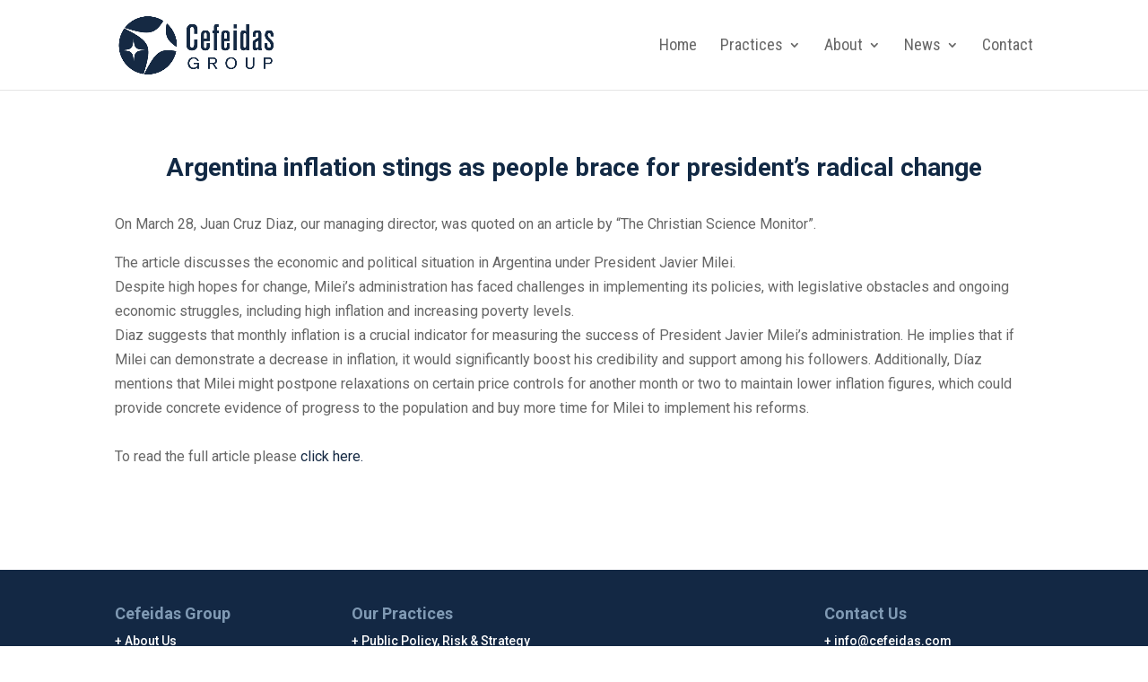

--- FILE ---
content_type: text/css
request_url: https://www.cefeidas.com/wp-content/et-cache/8332/et-core-unified-tb-7477-8332-17671709337542.min.css
body_size: -54
content:
.et_pb_post_title_0_tb_body .et_pb_title_container h1.entry-title,.et_pb_post_title_0_tb_body .et_pb_title_container h2.entry-title,.et_pb_post_title_0_tb_body .et_pb_title_container h3.entry-title,.et_pb_post_title_0_tb_body .et_pb_title_container h4.entry-title,.et_pb_post_title_0_tb_body .et_pb_title_container h5.entry-title,.et_pb_post_title_0_tb_body .et_pb_title_container h6.entry-title{font-size:28px;color:#122944!important;font-size:28px;color:#122944!important}.et_pb_section .et_pb_post_title_0_tb_body.et_pb_post_title{margin-top:60px!important;margin-top:60px!important}.et_pb_section_1_tb_body.et_pb_section{padding-bottom:100px}

--- FILE ---
content_type: text/plain
request_url: https://www.google-analytics.com/j/collect?v=1&_v=j102&a=503106115&t=pageview&_s=1&dl=https%3A%2F%2Fwww.cefeidas.com%2F2024%2F04%2F04%2Fargentina-inflation-stings-as-people-brace-for-presidents-radical-change%2F&ul=en-us%40posix&dt=Argentina%20inflation%20stings%20as%20people%20brace%20for%20president%E2%80%99s%20radical%20change%20%E2%80%94%20Cefeidas%20Group&sr=1280x720&vp=1280x720&_u=aCDAAUIhAAAAACAAI~&jid=1205382736&gjid=858974075&cid=112282372.1768763588&tid=UA-11703140-1&_gid=787707475.1768763588&_r=1&_slc=1&z=36294127
body_size: -566
content:
2,cG-D7BSM30K0Q